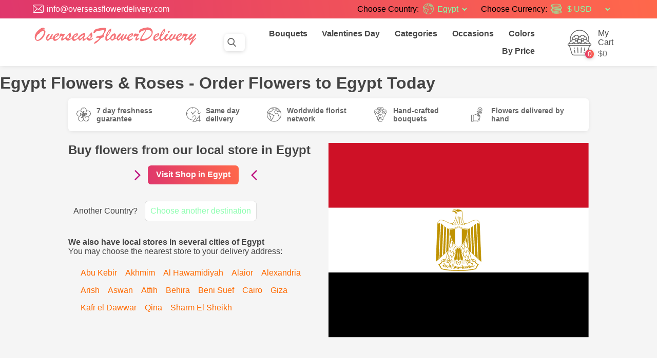

--- FILE ---
content_type: text/html; charset=utf-8
request_url: https://www.overseasflowerdelivery.com/send-flowers-to/country/922/egypt
body_size: 8730
content:
<!DOCTYPE html><html lang=en><head><meta charset=utf-8><meta name=facebook-domain-verification content=gdralvth1cww8g8uneeypyyvdg6p5n><script>(function(w,d,s,l,i){w[l]=w[l]||[];w[l].push({'gtm.start':new Date().getTime(),event:'gtm.js'});var f=d.getElementsByTagName(s)[0],j=d.createElement(s),dl=l!='dataLayer'?'&l='+l:'';j.async=true;j.src='https://www.googletagmanager.com/gtm.js?id='+i+dl;f.parentNode.insertBefore(j,f);})(window,document,'script','dataLayer','GTM-TGMZC9T');</script><script async src="//www.googletagmanager.com/gtag/js?id=AW-1049156640"></script><script>window.dataLayer=window.dataLayer||[];function gtag(){dataLayer.push(arguments);}
gtag('js',new Date());gtag('config','AW-1049156640');</script><style>.select_country,.flaticon-coins,.header_currency_drop,.country-down,.flaticon-worldwide.x{animation-name:noticable;animation-duration:1s;animation-iteration-count:infinite}@keyframes noticable{from{color:white}to{color:#81ffa7}}</style><script>var after=[],closeDays=[0];var tdDate=new Date('2026-01-22');var holidays=['2026-01-07','2026-01-01','2026-12-25','2026-12-26','2026-01-02']</script><script async src="//www.googletagmanager.com/gtag/js?id=UA-3630052-1"></script><script>function gtag(){dataLayer.push(arguments)}
window.dataLayer=window.dataLayer||[],gtag("js",new Date),gtag("config","UA-3630052-1");</script><link rel=icon type=image/png href=/favicon-32x32.png sizes=32x32><link rel=icon type=image/png href=/favicon-16x16.png sizes=16x16><meta name=viewport content="width=device-width, initial-scale=1"><title>Egypt Flowers &amp; Roses - Order Flowers to Egypt Today - Overseas Flower Delivery</title><meta name=description content="Wherever you are located overseas, our network of florists in Egypt got you covered with a selective range of flowers. Order and send flowers to Egypt today."><meta name=title content="Egypt Flowers &amp; Roses - Order Flowers to Egypt Today"><link rel=stylesheet href="/css/site.min.css?v=Lvm479LJKdg_vgzIuh4wflKnuJax2EgaqON1WzzndO8"><body><noscript><iframe src="//www.googletagmanager.com/ns.html?id=GTM-TGMZC9T" height=0 width=0 style=display:none;visibility:hidden></iframe></noscript><header class=header><div class=header_top><div class=header_top_res_btn><span>☰</span><span>Info & Currency</span></div><div class="maxwidth header_top_inner"><div class=header_top_left><div class=header_top_item><i class=flaticon-envelope></i> <span>info@overseasflowerdelivery.com</span></div></div><div class=header_top_center><div class=header_top_item><span style=color:#000;margin-right:.5em>Choose Country:</span> <i class="flaticon-worldwide x"></i> <span id=ccname class="select_country pointer">Egypt</span> <select onclick="document.getElementById('ccname').click()" class=country-down></select></div><div class="header_top_item pointer"><span style=color:#000;margin-right:.5em>Choose Currency:</span> <i class=flaticon-coins></i> <select id=header_currency_drop class="header_currency_drop pointer"><option value=1>$ USD<option value=2>€ EUR<option value=3>AU$ AUD<option value=4>C$ CAD<option value=5>£ GBP<option value=6>Kč CZK<option value=7>kr DKK<option value=8>H$ HKD<option value=9>Ft HUF<option value=13>N$ NZD<option value=14>Nkr NOK<option value=15>zł PLN<option value=16>S$ SGD<option value=17>Skr SEK<option value=18>Sfr CHF<option value=21>฿ THB<option value=22>₺ TRY<option value=23>R$ BRL<option value=24>¥ JPY<option value=25>₽ RUB<option value=26>M$ MXN<option value=27>₴ UAH<option value=28>₱ PHP<option value=29>د.إ AED<option value=30>RM MYR<option value=31>R ZAR</select><script>document.getElementById('header_currency_drop').value=1</script></div></div><div class=header_top_right><div class=header_top_item><a href=#> <i class=flaticon-user></i> <span>Register</span> </a></div><div class=header_top_item><a href=#> <i class=flaticon-user></i> <span>Login</span> </a></div></div></div></div><div class=header_body><div class=maxwidth><div class=logo_container><a href="/"><img src=/img/logo.svg alt="site's name here"></a></div><div class=header_body_res_btn><span>☰</span><span>Menu</span></div><nav class=nav_container><div class=search_container><form onsubmit="var a=document.getElementById('search');a.value=a.value.trim()" action=/send-flowers><label for=search><i class=flaticon-search></i></label> <input name=search id=search placeholder="Search in flowers..." aria-label="Search in flowers"></form></div><div class=menu_container><ul><li><a href=/categories/305/bouquets>Bouquets</a><li><a href=/categories/326/valentines-day>Valentines Day</a><li><a href=#><span class="icon icon-down small"></span>Categories</a><ul><li><a href=/categories/305/bouquets>Bouquets</a><li><a href=/categories/310/love-and-romance>Love&nbsp;and&nbsp;Romance</a><li><a href=/categories/307/best-sellers>Best&nbsp;Sellers</a><li><a href=/categories/306/roses>Roses</a><li><a href=/categories/309/basket-arrangements>Basket&nbsp;Arrangements</a><li><a href=/categories/336/classic>Classic</a><li><a href=/categories/308/flower-arrangements>Flower&nbsp;Arrangements</a><li><a href=/categories/312/lilies>Lilies</a><li><a href=/categories/313/plants>Plants</a><li><a href=/categories/330/summer-flowers>Summer&nbsp;Flowers</a><li><a href=/categories/314/spring-flowers>Spring&nbsp;Flowers</a><li><a href=/categories/316/autumn-flowers>Autumn&nbsp;Flowers</a></ul><li><a href=#><span class="icon icon-down small"></span>Occasions</a><ul><li><a href=/categories/326/valentines-day>Valentines&nbsp;Day</a><li><a href=/categories/318/birthday>Birthday</a><li><a href=/categories/317/anniversary>Anniversary</a><li><a href=/categories/329/sympathy>Sympathy</a><li><a href=/categories/320/congratulations>Congratulations</a><li><a href=/categories/325/new-baby>New&nbsp;Baby</a><li><a href=/categories/321/get-well>Get&nbsp;Well</a><li><a href=/categories/323/thank-you>Thank&nbsp;You</a><li><a href=/categories/327/wedding>Wedding</a><li><a href=/categories/322/fathers-day>Fathers&nbsp;Day</a><li><a href=/categories/334/girlfriends-day>Girlfriends&nbsp;Day</a><li><a href=/categories/347/thanksgiving>Thanksgiving</a><li><a href=/categories/319/christmas>Christmas</a><li><a href=/categories/337/easter>Easter</a><li><a href=/categories/328/womens-day>Womens&nbsp;Day</a><li><a href=/categories/324/mothers-day>Mothers&nbsp;Day</a></ul><li><a href=#><span class="icon icon-down small"></span>Colors</a><ul><li><a href=/categories/1000007/mixed-colours>Mixed&nbsp;Colours</a><li><a href=/categories/1000008/orange>Orange</a><li><a href=/categories/1000005/pink>Pink</a><li><a href=/categories/1000010/purple>Purple</a><li><a href=/categories/1000003/red>Red</a><li><a href=/categories/1000004/white>White</a><li><a href=/categories/1000006/yellow>Yellow</a></ul><li><a href=#>By Price</a><ul><li><a href="?price=0-33">Less than $33</a><li><a href="?price=33-55">$33 - $55</a><li><a href="?price=55-82">$55 - $82</a><li><a href="?price=82-110">$82 - $110</a><li><a href="?price=110">More than $110</a></ul></ul></div><div class=cart_container><div class=cart_icon><i class=flaticon-flower></i> <span class=cart_items_count>0</span></div><div class=cart_content><span class=cart_title>My Cart</span> <span class=cart_total>$0</span></div></div></nav></div></div></header><div class=container><main role=main class=pb-3><style>.more-cities{margin:1em}.more-cities a{color:#ff6a00;margin:.5em !important;display:inline-block}</style><h1>Egypt Flowers &amp; Roses - Order Flowers to Egypt Today</h1><div class=maxwidth><div class="maxwidth intro_reliability_container"><div class=intro_reliability><div><i class=flaticon-sakura></i> <span>7 day freshness guarantee</span></div><div><i class=flaticon-24-hours></i> <span>Same day delivery</span></div><div><i class=flaticon-worldwide></i> <span>Worldwide florist network</span></div><div><i class=flaticon-bouquet-1></i> <span>Hand-crafted bouquets</span></div><div><i class=flaticon-propose></i> <span>Flowers delivered by hand</span></div></div></div><section><div class="maxwidth intro_reliability_container"><div style=display:inline-block;min-width:400px;width:50%;vertical-align:top><h1>Buy flowers from our local store in Egypt</h1><div style="text-align:center;margin:1em 0"><i class=fa-arrow-right></i><a href=/send-flowers class=normal-btn><strong>Visit Shop in Egypt</strong></a><i style=margin-left:20px class=fa-arrow-left></i></div><div style="margin:2em 0"><span style=padding:10px;display:inline-block>Another Country?</span> <span class="select_country pointer" style="background:#fff;display:inline-block;border:solid 1px #ddd;border-radius:.4em;padding:10px">Choose&nbsp;another&nbsp;destination</span></div><div style="margin:2em 0"><h4>We also have local stores in several cities of Egypt</h4><p>You may choose the nearest store to your delivery address:<p style=margin-top:1em class=more-cities><a href=/send-flowers-to/city/73777/abu-kebir>Abu Kebir</a><a href=/send-flowers-to/city/73779/akhmim>Akhmim</a><a href=/send-flowers-to/city/73776/al-hawamidiyah>Al Hawamidiyah</a><a href=/send-flowers-to/city/12880/alaior>Alaior</a><a href=/send-flowers-to/city/166/alexandria>Alexandria</a><a href=/send-flowers-to/city/73411/arish>Arish</a><a href=/send-flowers-to/city/14741/aswan>Aswan</a><a href=/send-flowers-to/city/14744/atfih>Atfih</a><a href=/send-flowers-to/city/53486/behira>Behira</a><a href=/send-flowers-to/city/73398/beni-suef>Beni Suef</a><a href=/send-flowers-to/city/167/cairo>Cairo</a><a href=/send-flowers-to/city/14742/giza>Giza</a><a href=/send-flowers-to/city/73770/kafr-el-dawwar>Kafr el Dawwar</a><a href=/send-flowers-to/city/73399/qina>Qina</a><a href=/send-flowers-to/city/53477/sharm-el-sheikh>Sharm El Sheikh</a></div></div><img src=/img/flags/eg.svg style=min-width:300px;width:50% class=flg></div></section><div class="light_description_section maxwidth"><div class=light_description_section_content><p><p>Egypt flower deliveries are today available to all cities. It is essential to have Egypt local telephone numbers, so that the florists in Egypt can contact the recipient before the flower delivery in Egypt. There are more than three Hiltons, three Sheratons and three Meridians. Please indicate exactly where the orders are going to. Egypt has a tremendous number of tourists. ALWAYS GIVE THE NAME OF THE TOUR along with the name of the Hotel and that of the recipient in Egypt.<p>Every florist in Egypt has his own unique floristry style to enhance the beauty of flowers. In the USA, for example bouquets are always delivered in vases or containers as handtieds are not popular, possibly due to the climate. On the other side, handtied bouquets are very popular in Europe and the rest of other countries in the world. Our Egypt florists try to show you the design of flower gifts available, in some cases the flower content and style may vary to ensure that our member Egypt florists hand deliver the very best flower gift.<p>Hotel Flower Delivery in Egypt - With the help of our online flower shop you can now also send flowers to hotel in Egypt. Always advice the recipient's cell number and the hotel room number, so that the hotel flower delivery will be a success. Also please now that the flower will be personally hand delivered by our local florists in Egypt and will be left with the receptionist.<p>Last Guarantee Date for Christmas, Mothers Day, Easter and Valentines Day is 2 days before in Egypt.<p>Christmas Flower Delivery in Egypt - Our member local florists in Egypt also work and deliver flowers in Christmas time. Our expertly trained florists in Egypt will prepare your Christmas flower arrangement using the finest Christmas flowers and the freshest Christmas flowers available in Egypt, so your Christmas floral gift is as beautiful as the thought behind it.<p>Valentines Day Flower Delivery in Egypt - Our online flower catalogue provides you also with a wide range of Valentines flowers from which you can choose a send to Egypt. Valentines flowers have the power to convey what can't be explained by words on Valentines Day. So choose the one from our wide selection of Valentines flowers, which expresses your love on Valentines Day in the best possible way!<p>Mothers Day Flower Delivery in Egypt - Visit our online website and choose your favourite Mothers Day flowers for your mum on Mothers Day. Our skilled florists in Egypt offer you a wide selection of Mothers Day flowers on our online flower catalogue from which you can choose; Mothers Day bouquets, Mothers Day flower arrangements, Mothers Day roses and any other type of flower design for Mothers Day&hellip; Because your mother deserves the best on her very own special day! Local telephone or mobile number are important for all flower orders in Egypt.</div></div></div></main></div><footer class=footer><div class=footer_top><div class=maxwidth><aside class=footer_aside><a href=#> <img src=/img/logo.svg alt="site's name here"> </a><div class=footer-social><a href="//www.facebook.com/overseasflowerdelivery/"> <img src=/img/i.png alt="Our Facebook Page"> <i class=flaticon-facebook-logo></i> </a> <a href=//twitter.com/OverseasFlowers> <img src=/img/i.png alt="Our Twitter Page"> <i class=flaticon-twitter></i> </a> <a href="//id.pinterest.com/overseasflowers/"> <img src=/img/i.png alt="Our Pinterest Page"> <i class=flaticon-pinterest></i> </a></div><p>© 2026 Overseas Flower Delivery - All Rights Reserved</aside><aside class=footer_aside><h6>Customer Service</h6><ul><li><a href=/contact-us>Contact Us</a><li><a href=/faq>FAQ</a><li><a href=/terms-and-conditions>Terms and Conditions</a></ul></aside><aside class=footer_aside><h6>Information</h6><ul><li><a href=/affiliate>Affiliate</a><li><a href=/privacy-policy>Privacy Policy</a><li><a href=/how-to-shop>How To Shop</a><li><a href=/about>About</a></ul></aside><aside class=footer_aside><h6>Certificates</h6><div><img src=/img/secure.png alt=cert></div></aside></div></div></footer><div class=country-select-container><div class=country-select><div class=close_container><span class=country-close>x</span></div><div class="countries_list flag"><a href=/send-flowers-to/country/1201/albania data-id=1201 class="f ab">Albania</a><a href=/send-flowers-to/country/877/andorra data-id=877 class="f ad">Andorra</a><a href=/send-flowers-to/country/1068/antigua data-id=1068 class="f ag">Antigua</a><a href=/send-flowers-to/country/881/argentina data-id=881 class="f ar">Argentina</a><a href=/send-flowers-to/country/882/armenia data-id=882 class="f am">Armenia</a><a href=/send-flowers-to/country/883/aruba data-id=883 class="f aw">Aruba</a><a href=/send-flowers-to/country/884/australia data-id=884 class="f au">Australia</a><a href=/send-flowers-to/country/885/austria data-id=885 class="f at">Austria</a><a href=/send-flowers-to/country/1104/azerbaijan data-id=1104 class="f az">Azerbaijan</a><a href=/send-flowers-to/country/1105/azores data-id=1105 class="f pt">Azores</a><a href=/send-flowers-to/country/1106/bahamas data-id=1106 class="f bs">Bahamas</a><a href=/send-flowers-to/country/1107/bahrain data-id=1107 class="f bh">Bahrain</a><a href=/send-flowers-to/country/1108/balearic-islands data-id=1108 class="f es">Balearic Islands</a><a href=/send-flowers-to/country/1198/bangladesh data-id=1198 class="f bl">Bangladesh</a><a href=/send-flowers-to/country/1109/barbados data-id=1109 class="f bb">Barbados</a><a href=/send-flowers-to/country/1110/belarus data-id=1110 class="f by">Belarus</a><a href=/send-flowers-to/country/894/belgium data-id=894 class="f be">Belgium</a><a href=/send-flowers-to/country/1111/belize data-id=1111 class="f bz">Belize</a><a href=/send-flowers-to/country/897/bolivia data-id=897 class="f bo">Bolivia</a><a href=/send-flowers-to/country/898/bosnia data-id=898 class="f ba">Bosnia</a><a href=/send-flowers-to/country/900/brazil data-id=900 class="f br">Brazil</a><a href=/send-flowers-to/country/1165/brunei data-id=1165 class="f bn">Brunei</a><a href=/send-flowers-to/country/1210/bulgaria data-id=1210 class="f bg">Bulgaria</a><a href=/send-flowers-to/country/1213/cambodia data-id=1213 class="f cm">Cambodia</a><a href=/send-flowers-to/country/902/canada data-id=902 class="f ca">Canada</a><a href=/send-flowers-to/country/1114/canary-islands data-id=1114 class="f es">Canary Islands</a><a href=/send-flowers-to/country/1207/cayman-islands data-id=1207 class="f ky">Cayman Islands</a><a href=/send-flowers-to/country/906/chile data-id=906 class="f cl">Chile</a><a href=/send-flowers-to/country/907/china data-id=907 class="f cn">China</a><a href=/send-flowers-to/country/908/colombia data-id=908 class="f co">Colombia</a><a href=/send-flowers-to/country/1182/cook-islands data-id=1182 class="f ck">Cook Islands</a><a href=/send-flowers-to/country/910/corsica data-id=910 class="f fr">Corsica</a><a href=/send-flowers-to/country/911/costa-rica data-id=911 class="f cr">Costa Rica</a><a href=/send-flowers-to/country/913/croatia data-id=913 class="f hr">Croatia</a><a href=/send-flowers-to/country/914/cuba data-id=914 class="f cu">Cuba</a><a href=/send-flowers-to/country/915/curacao data-id=915 class="f cb">Curacao</a><a href=/send-flowers-to/country/916/cyprus data-id=916 class="f cy">Cyprus</a><a href=/send-flowers-to/country/918/czech-republic data-id=918 class="f cz">Czech Republic</a><a href=/send-flowers-to/country/919/denmark data-id=919 class="f dk">Denmark</a><a href=/send-flowers-to/country/1166/djibouti data-id=1166 class="f dj">Djibouti</a><a href=/send-flowers-to/country/1115/dominican-republic data-id=1115 class="f do">Dominican Republic</a><a href=/send-flowers-to/country/1116/ecuador data-id=1116 class="f ec">Ecuador</a><a href=/send-flowers-to/country/922/egypt data-id=922 class="f eg">Egypt</a><a href=/send-flowers-to/country/1167/el-salvador data-id=1167 class="f sv">El Salvador</a><a href=/send-flowers-to/country/1193/england data-id=1193 class="f gb">England</a><a href=/send-flowers-to/country/1117/faroe-islands data-id=1117 class="f fo">Faroe Islands</a><a href=/send-flowers-to/country/1215/fiji data-id=1215 class="f fj">Fiji</a><a href=/send-flowers-to/country/926/finland data-id=926 class="f fi">Finland</a><a href=/send-flowers-to/country/927/france data-id=927 class="f fr">France</a><a href=/send-flowers-to/country/1119/georgia data-id=1119 class="f ge">Georgia</a><a href=/send-flowers-to/country/931/germany data-id=931 class="f de">Germany</a><a href=/send-flowers-to/country/932/gibraltar data-id=932 class="f gi">Gibraltar</a><a href=/send-flowers-to/country/1216/gozo data-id=1216 class="f gz">Gozo</a><a href=/send-flowers-to/country/933/greece data-id=933 class="f gr">Greece</a><a href=/send-flowers-to/country/1120/grenada data-id=1120 class="f gd">Grenada</a><a href=/send-flowers-to/country/1121/guadeloupe data-id=1121 class="f gp">Guadeloupe</a><a href=/send-flowers-to/country/1122/guam data-id=1122 class="f gu">Guam</a><a href=/send-flowers-to/country/1123/guatemala data-id=1123 class="f gt">Guatemala</a><a href=/send-flowers-to/country/1076/holland data-id=1076 class="f nl">Holland</a><a href=/send-flowers-to/country/1125/honduras data-id=1125 class="f hn">Honduras</a><a href=/send-flowers-to/country/944/hong-kong data-id=944 class="f hk">Hong Kong</a><a href=/send-flowers-to/country/945/hungary data-id=945 class="f hu">Hungary</a><a href=/send-flowers-to/country/946/iceland data-id=946 class="f is">Iceland</a><a href=/send-flowers-to/country/1126/india data-id=1126 class="f in">India</a><a href=/send-flowers-to/country/948/indonesia data-id=948 class="f id">Indonesia</a><a href=/send-flowers-to/country/949/iran data-id=949 class="f ir">Iran</a><a href=/send-flowers-to/country/950/ireland data-id=950 class="f ie">Ireland</a><a href=/send-flowers-to/country/951/israel data-id=951 class="f il">Israel</a><a href=/send-flowers-to/country/952/italy data-id=952 class="f it">Italy</a><a href=/send-flowers-to/country/1170/ivory-coast data-id=1170 class="f ci">Ivory Coast</a><a href=/send-flowers-to/country/1127/jamaica data-id=1127 class="f jm">Jamaica</a><a href=/send-flowers-to/country/954/japan data-id=954 class="f jp">Japan</a><a href=/send-flowers-to/country/1128/jordan data-id=1128 class="f jo">Jordan</a><a href=/send-flowers-to/country/956/kazakhstan data-id=956 class="f kz">Kazakhstan</a><a href=/send-flowers-to/country/1129/kenya data-id=1129 class="f ke">Kenya</a><a href=/send-flowers-to/country/958/korea data-id=958 class="f kr">Korea</a><a href=/send-flowers-to/country/959/kuwait data-id=959 class="f kw">Kuwait</a><a href=/send-flowers-to/country/1130/kyrgyzstan data-id=1130 class="f kg">Kyrgyzstan</a><a href=/send-flowers-to/country/961/latvia data-id=961 class="f lv">Latvia</a><a href=/send-flowers-to/country/1131/lebanon data-id=1131 class="f lb">Lebanon</a><a href=/send-flowers-to/country/1132/liechtenstein data-id=1132 class="f li">Liechtenstein</a><a href=/send-flowers-to/country/1133/lithuania data-id=1133 class="f lt">Lithuania</a><a href=/send-flowers-to/country/965/luxembourg data-id=965 class="f lu">Luxembourg</a><a href=/send-flowers-to/country/966/macau data-id=966 class="f mo">Macau</a><a href=/send-flowers-to/country/967/macedonia data-id=967 class="f mk">Macedonia</a><a href=/send-flowers-to/country/1171/madeira data-id=1171 class="f pt">Madeira</a><a href=/send-flowers-to/country/969/malaysia data-id=969 class="f my">Malaysia</a><a href=/send-flowers-to/country/1225/maldives data-id=1225 class="f mv">Maldives</a><a href=/send-flowers-to/country/1/malta data-id=1 class="f mt">Malta</a><a href=/send-flowers-to/country/1134/martinique data-id=1134 class="f mq">Martinique</a><a href=/send-flowers-to/country/971/mauritius data-id=971 class="f mu">Mauritius</a><a href=/send-flowers-to/country/972/mexico data-id=972 class="f mx">Mexico</a><a href=/send-flowers-to/country/1184/moldova data-id=1184 class="f md">Moldova</a><a href=/send-flowers-to/country/974/monaco data-id=974 class="f mc">Monaco</a><a href=/send-flowers-to/country/1196/montenegro data-id=1196 class="f mn">Montenegro</a><a href=/send-flowers-to/country/1173/montserrat data-id=1173 class="f ms">Montserrat</a><a href=/send-flowers-to/country/1135/morocco data-id=1135 class="f ma">Morocco</a><a href=/send-flowers-to/country/981/new-zealand data-id=981 class="f nz">New Zealand</a><a href=/send-flowers-to/country/1138/nicaragua data-id=1138 class="f ni">Nicaragua</a><a href=/send-flowers-to/country/1200/nigeria data-id=1200 class="f ng">Nigeria</a><a href=/send-flowers-to/country/985/norway data-id=985 class="f no">Norway</a><a href=/send-flowers-to/country/1139/oman data-id=1139 class="f om">Oman</a><a href=/send-flowers-to/country/1140/pakistan data-id=1140 class="f pk">Pakistan</a><a href=/send-flowers-to/country/1065/panama data-id=1065 class="f pa">Panama</a><a href=/send-flowers-to/country/1141/paraguay data-id=1141 class="f py">Paraguay</a><a href=/send-flowers-to/country/989/peru data-id=989 class="f pe">Peru</a><a href=/send-flowers-to/country/990/philippines data-id=990 class="f ph">Philippines</a><a href=/send-flowers-to/country/992/poland data-id=992 class="f pl">Poland</a><a href=/send-flowers-to/country/993/portugal data-id=993 class="f pt">Portugal</a><a href=/send-flowers-to/country/994/puerto-rico data-id=994 class="f pr">Puerto Rico</a><a href=/send-flowers-to/country/1143/qatar data-id=1143 class="f qa">Qatar</a><a href=/send-flowers-to/country/1144/reunion data-id=1144 class="f re">Reunion</a><a href=/send-flowers-to/country/998/romania data-id=998 class="f ro">Romania</a><a href=/send-flowers-to/country/999/russia data-id=999 class="f ru">Russia</a><a href=/send-flowers-to/country/1145/samoa data-id=1145 class="f ws">Samoa</a><a href=/send-flowers-to/country/1004/san-marino data-id=1004 class="f sm">San Marino</a><a href=/send-flowers-to/country/1005/sardinia data-id=1005 class="f it">Sardinia</a><a href=/send-flowers-to/country/1194/saudi-arabia data-id=1194 class="f sa">Saudi Arabia</a><a href=/send-flowers-to/country/1006/scotland data-id=1006 class="f gb">Scotland</a><a href=/send-flowers-to/country/1146/senegal data-id=1146 class="f sn">Senegal</a><a href=/send-flowers-to/country/1075/serbia data-id=1075 class="f rs">Serbia</a><a href=/send-flowers-to/country/1222/seychelles data-id=1222 class="f sc">Seychelles</a><a href=/send-flowers-to/country/1009/sicily data-id=1009 class="f it">Sicily</a><a href=/send-flowers-to/country/1010/singapore data-id=1010 class="f sg">Singapore</a><a href=/send-flowers-to/country/1100/slovakia data-id=1100 class="f sk">Slovakia</a><a href=/send-flowers-to/country/1012/slovenia data-id=1012 class="f si">Slovenia</a><a href=/send-flowers-to/country/1000/south-africa data-id=1000 class="f za">South Africa</a><a href=/send-flowers-to/country/1014/spain data-id=1014 class="f es">Spain</a><a href=/send-flowers-to/country/1150/st-croix data-id=1150 class="f vi">St Croix</a><a href=/send-flowers-to/country/1151/st-john data-id=1151 class="f uv">St John</a><a href=/send-flowers-to/country/1152/st-kitts-and-nevis data-id=1152 class="f kn">St Kitts and Nevis</a><a href=/send-flowers-to/country/1153/st-lucia data-id=1153 class="f lc">St Lucia</a><a href=/send-flowers-to/country/1154/st-pierre-et-miquelon data-id=1154 class="f pm">St Pierre et Miquelon</a><a href=/send-flowers-to/country/1155/st-thomas data-id=1155 class="f vi">St Thomas</a><a href=/send-flowers-to/country/1149/st-vincent data-id=1149 class="f vc">St Vincent</a><a href=/send-flowers-to/country/1156/suriname data-id=1156 class="f sr">Suriname</a><a href=/send-flowers-to/country/1157/swaziland data-id=1157 class="f sz">Swaziland</a><a href=/send-flowers-to/country/1027/sweden data-id=1027 class="f se">Sweden</a><a href=/send-flowers-to/country/1028/switzerland data-id=1028 class="f ch">Switzerland</a><a href=/send-flowers-to/country/1031/taiwan data-id=1031 class="f tw">Taiwan</a><a href=/send-flowers-to/country/1177/tajikistan data-id=1177 class="f tj">Tajikistan</a><a href=/send-flowers-to/country/1176/tanzania data-id=1176 class="f tz">Tanzania</a><a href=/send-flowers-to/country/1034/thailand data-id=1034 class="f th">Thailand</a><a href=/send-flowers-to/country/1223/tonga data-id=1223 class="f to">Tonga</a><a href=/send-flowers-to/country/1097/tortola data-id=1097 class="f tl">Tortola</a><a href=/send-flowers-to/country/1180/trinidad data-id=1180 class="f tt">Trinidad</a><a href=/send-flowers-to/country/1038/turkey data-id=1038 class="f tr">Turkey</a><a href=/send-flowers-to/country/1159/turkmenistan data-id=1159 class="f tm">Turkmenistan</a><a href=/send-flowers-to/country/1041/ukraine data-id=1041 class="f ua">Ukraine</a><a href=/send-flowers-to/country/1040/united-arab-emirates data-id=1040 class="f ae">United Arab Emirates</a><a href=/send-flowers-to/country/3/united-kingdom data-id=3 class="f gb">United Kingdom</a><a href=/send-flowers-to/country/1042/uruguay data-id=1042 class="f uy">Uruguay</a><a href=/send-flowers-to/country/2/usa data-id=2 class="f us">USA</a><a href=/send-flowers-to/country/1160/uzbekistan data-id=1160 class="f uz">Uzbekistan</a><a href=/send-flowers-to/country/1224/vanuatu data-id=1224 class="f vu">Vanuatu</a><a href=/send-flowers-to/country/1045/venezuela data-id=1045 class="f ve">Venezuela</a><a href=/send-flowers-to/country/1161/vietnam data-id=1161 class="f vn">Vietnam</a><a href=/send-flowers-to/country/1047/wales data-id=1047 class="f gb">Wales</a><a href=/send-flowers-to/country/1163/zimbabwe data-id=1163 class="f zw">Zimbabwe</a></div></div></div><script src="/js/site.min.js?v=elmWQDkA66iMxrihbWRWTQyCeRpgubx90Tpb6qXOdAc"></script><div style=display:none><div id=payment-success><h2>Payment Successful!</h2><h3>Order Id: <span id=oid></span></h3><p>Your order has been placed suucessfully.<p>You will receive your order details by email.<p><span style=color:red><strong>Note: </strong></span> If you didn't receive any emails please check your spam folder <br><strong>and don't forget to mark it as not spam as you will be informed of your order process.</strong></div></div><script>for(var i=0;i<after.length;i++)after[i]();</script><script>var cur=document.getElementById('header_currency_drop');var c=getCookie("currency");if(c){var opts=cur.options;for(var i=0;i<opts.length;i++)
if(opts[i].value==c){cur.selectedIndex=i;break;}}
cur.addEventListener("change",function(){setCookie("currency",cur.value,14);document.location='/cur?redir='+encodeURIComponent(document.location.href.split('?')[0]);});if(getCookie("country"=="0"))setCookie("country",922);</script><script>var ps=getCookie("ps");if(ps){document.getElementById("oid").innerHTML="OFD"+ps;deleteCookie("ps");document.querySelectorAll('.tingle-btn').forEach((x)=>{x.parentNode.removeChild(x);});modal.setContent(document.getElementById('payment-success').innerHTML);modal.addFooterBtn('Close','tingle-btn tingle-btn--primary',function(){modal.close();});modal.open();}</script><script>gtag('event','conversion',{'send_to':'AW-1049156640/_Pk8CODt6QEQoLij9AM','value':1.0,'currency':'USD'});</script><style>.description_section_content p,.description_section_content h4{text-align:left}.description_section_content a{color:#df376c;display:inline-block;min-width:120px;text-align:left}</style>

--- FILE ---
content_type: image/svg+xml
request_url: https://www.overseasflowerdelivery.com/img/right-arrow.svg
body_size: 518
content:
<?xml version="1.0"?>
<svg xmlns="http://www.w3.org/2000/svg" xmlns:xlink="http://www.w3.org/1999/xlink" version="1.1" id="Capa_1" x="0px" y="0px" viewBox="0 0 49.656 49.656" style="enable-background:new 0 0 49.656 49.656;" xml:space="preserve" width="512px" height="512px"><g><g>
	<polygon points="14.535,48.242 11.707,45.414 32.292,24.828 11.707,4.242 14.535,1.414 37.949,24.828  " data-original="#00AD97" class="active-path" data-old_color="#00AD97" fill="#BC0C7D"/>
	<path d="M14.535,49.656l-4.242-4.242l20.585-20.586L10.293,4.242L14.535,0l24.829,24.828L14.535,49.656z    M13.121,45.414l1.414,1.414l22-22l-22-22l-1.414,1.414l20.585,20.586L13.121,45.414z" data-original="#00AD97" class="active-path" data-old_color="#00AD97" fill="#BC0C7D"/>
</g></g> </svg>
